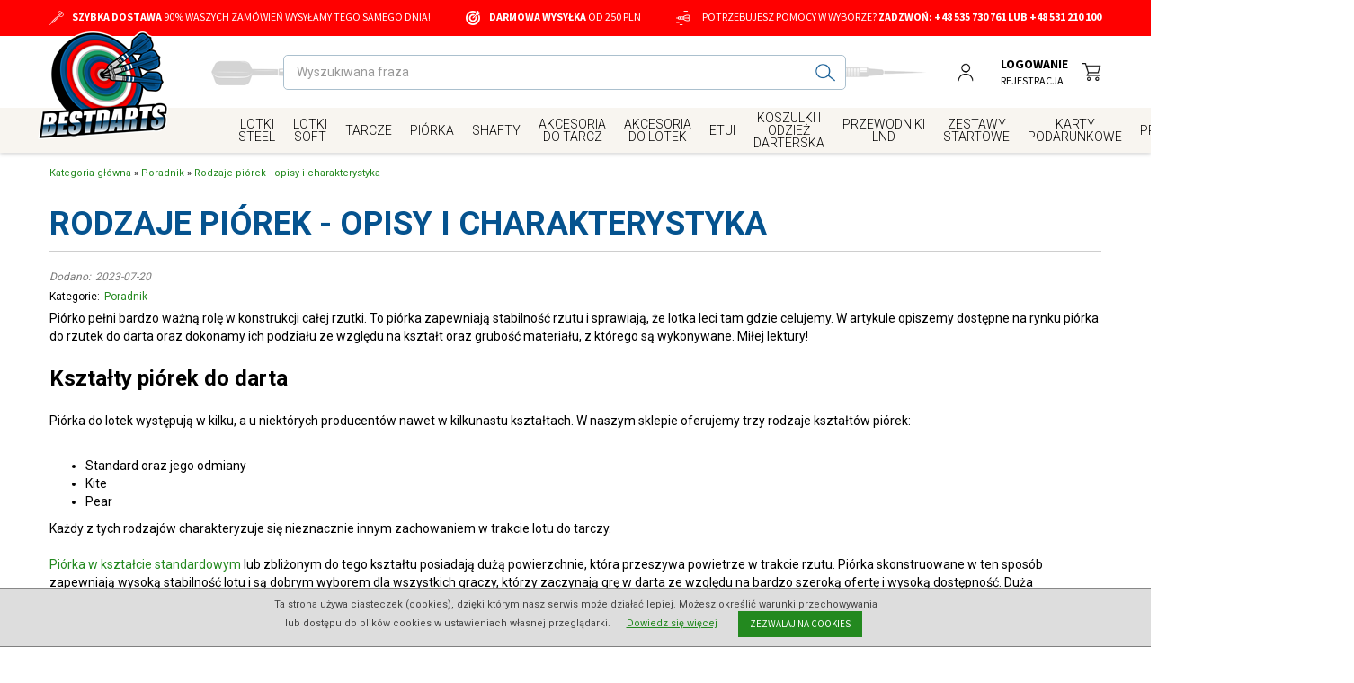

--- FILE ---
content_type: text/html; charset=UTF-8
request_url: https://bestdarts.pl/rodzaje_piorek_-_opisy_i_charakterystyka,1,7
body_size: 9495
content:
<!DOCTYPE html><html lang="pl"><head><meta charset="UTF-8"><meta http-equiv="X-UA-Compatible" content="IE=edge"><meta name="viewport" content="width=device-width, initial-scale=1.0, minimum-scale=0.5, maximum-scale=5.0, user-scalable=yes">
<!-- Oprogramowanie sklepów BestSeller | www.InternetoweSklepy.org | InfoSerwis, ul. Winogrady 60, 61-659 Poznań, Polska | www.InfoSerwis.org -->
<title>Rodzaje piórek - opisy i charakterystyka</title><meta name="Keywords" content="Rodzaje piórek - opisy i charakterystyka"><meta name="Description" content="Piórka ze względu na swoją cenę mogą być traktowane jako najmniej ważny element rzutek do darta. Nic bardziej mylnego! Rzutka bez piórka nie poleci, a każda próba rzutu lotką bez piórka skończy się brakiem trafienia w oczekiwane pole tarczy. Oferta piórek jest dość szeroka, a przy ich wyborze nie powinno kierować się tylko wyglądem."><link rel="canonical" href="https://bestdarts.pl/rodzaje_piorek_-_opisy_i_charakterystyka,1,7"><meta name="apple-mobile-web-app-title" content="BestDarts"><meta property="article:author" content="BestDarts"><meta property="article:publisher" content="BestDarts"><link rel="shortcut icon" href="gfx/i1683718290.ico"><link rel="icon" href="gfx/i1683718290.ico"><script src="js/jquery-3.6.0.min.js"></script><script defer src="js/jquery-migrate-3.3.2.min.js"></script><script defer src="js/jquery-ui-1.13.2.min.js"></script><link rel="stylesheet" property="stylesheet" href="js/jquery-ui-1.13.2.min.css"><script defer src="js/rwd/jquery.ui.touch-punch.min.js"></script><link rel="stylesheet" property="stylesheet" href="szablony/BestDarts/grafika/css/bootstrap.min.css"><link rel="preconnect" href="https://fonts.googleapis.com"><link rel="preconnect" href="https://fonts.gstatic.com" crossorigin><link href="https://fonts.googleapis.com/css2?family=Roboto:wght@300;400;500;700&family=Source+Sans+Pro:wght@300;400;600;700&display=swap" rel="stylesheet"><link rel="preload" href="szablony/BestDarts/grafika/plugins.css" as="style"><!-- Global site tag (gtag.js) - Google Analytics -->
		<script async src="https://www.googletagmanager.com/gtag/js?id=G-TH0V0TDL9V"></script>
		<script>
		window.dataLayer = window.dataLayer || [];
		function gtag(){dataLayer.push(arguments);}
		gtag('js', new Date());
		gtag('config', 'G-TH0V0TDL9V');
    gtag('set','allow_google_signals',true); 
</script><meta property="og:type" content="article"><meta property="og:title" content="Rodzaje piórek - opisy i charakterystyka"><meta property="og:description" content="Piórka ze względu na swoją cenę mogą być traktowane jako najmniej ważny element rzutek do darta. Nic bardziej mylnego! Rzutka bez piórka nie poleci, a każda próba rzutu lotką bez piórka skończy się brakiem trafienia w oczekiwane pole tarczy. Oferta piórek jest dość szeroka, a przy ich wyborze nie powinno kierować się tylko wyglądem."><meta property="og:url" content="https://bestdarts.pl/rodzaje_piorek_-_opisy_i_charakterystyka,1,7"><meta property="og:site_name" content="BestDarts"><meta property="og:image" content="https://bestdarts.pl/gfx/1689882536.9339.jpg"><meta property="og:image:secure_url" content="https://bestdarts.pl/gfx/1689882536.9339.jpg"><meta property="og:image:width" content="2000"><meta property="og:image:height" content="2000"><meta property="og:image:alt" content="Rodzaje piórek - opisy i charakterystyka"><meta property="og:image:type" content="image/jpeg"><meta property="article:author" content="Blog BestDarts"></head><body tabIndex="0" ><div class="normalPage oneColumnSet" id="wrapper" ><div id="wrapperBackground" ><link rel="stylesheet" property="stylesheet" href="szablony/BestDarts/grafika/plugins.css"><link rel="stylesheet" property="stylesheet" href="szablony/BestDarts/grafika/rwd.css?v=1770030986"><link rel="stylesheet" property="stylesheet" href="szablony/BestDarts/grafika/BestDarts.css?v=1770030986"><link rel="stylesheet" property="stylesheet" href="grafika/cusStyle.css?v=1770030986"><header id="header"><div id="flexWrap"><div id="flexHeader"><script>$(document).ready(function(){$("#header").height($("#flexWrap").outerHeight(true));});</script><script>$(document).resize(function(){$("#header").height($("#flexWrap").outerHeight(true));});</script><div id="flexMain"><div id="quickBar"><div class="container"><div style="display: block;"><img src="gfx/icon-redbar-01.png" alt="" width="16" height="16" style="margin: 0 9px 0 0;"><strong>Szybka dostawa </strong>90% Waszych zamówień wysyłamy tego samego dnia!</div>
<div style="display: block;"><img src="gfx/icon-redbar-02.png" alt="" width="16" height="16" style="margin: 0 10px 0 0;"><strong>Darmowa wysyłka</strong> od 250 PLN</div>
<div style="display: block;"><img src="gfx/icon-redbar-03.png" alt="" width="16" height="16" style="margin: 0 13px 0 0;">Potrzebujesz pomocy w wyborze? <strong>Zadzwoń: <a href="tel:+48 535 730 761 lub +48 531 210 100">+48 535 730 761 lub +48 531 210 100</a></strong></div></div></div><div class="container"><div id="mainTop"><div id="logo"><a itemprop="url" class="mainLogo" href="https://bestdarts.pl/" title="BestDarts"><span><img class="imgBig" itemprop="logo" src="https://bestdarts.pl/gfx/1683213629.4612.png" alt="BestDarts" width="145" height="120"></span></a></div><div id="quickSearch"><FORM style="margin : 0;" ENCTYPE="multipart/form-data" ACTION="listaProduktow.php?kat=0" METHOD="get" NAME="wyszukiwarka" ><div class="findForm"><input type="search" name="dbFin" value=""  class="form-control findInput" aria-label="Wyszukiwana fraza" id="findQuery" placeholder="Wyszukiwana fraza"     ><button id="findButton" name="szukaj" type="submit" class="btn findBtn"><span class="fa fa-search"></span><span class="txt">Szukaj</span></button><input type="hidden" value="0" name="kat"></div><div><input type="hidden" name="idz" value="" ></div></form>
<script>
$(function() {
	let findForm=document.querySelectorAll(".findForm");
	if(findForm) {
		findForm.forEach((ff)=>{
			let ffInput=ff.querySelector(".findInput");
			let ffBtn=ff.querySelector(".findBtn");
			if(ffInput && ffBtn) {
				ffInput.onkeyup = (e) => ff.classList.remove("findForm-Error");
				ffBtn.onclick= (e) => { if(ffInput.value=="") {e.preventDefault(); ff.classList.add("findForm-Error"); ffInput.focus();} };
			}
		});
	}
});
</script></div><div id="menuWrap"><div id="mobiMenu" class="hidden-lg hidden-md"><button type="button" class="navbar-toggle collapsed button-bars" data-toggle="collapse" data-target="#mobi_underHeader"></button><button type="button" class="navbar-toggle collapsed button-user" data-toggle="collapse" data-target="#mobi_underMenuHeader"></button></div><div id="quickPanel"><ul class="nav navbar-nav" id="menuHeader"><li class="link"><a  href="logowanie.php" ><span>Logowanie</span></a></li><li class="link"><a  href="rejestracja.php" ><span>Rejestracja</span></a></li></ul></div><div id="quickCart"><div class="cart cartEmpty"><span class="icon"><span class="amount" title="W koszyku:"><span>0</span></span> </span><a class="cart" rel="nofollow" href="koszyk.php"><span class="rows"><span class="basketTotal"><span class="tags">Do zapłaty:</span> <span class="value"><span class="price">0,00<span class="currency">PLN</span></span></span></span></span></a></div></div></div></div></div></div></div><div id="flexUnder"><div class="collapse hidden-md hidden-lg" id="mobi_underHeader"><div class="container"><div id="mobi_menuTop"><ul   class="nav navbar-nav"  ><li   class="dropdown lvl1 has-drops"   ><a href="lotki_steel,60,0.html"   title="Lotki Steel"  >Lotki Steel</a><a href="#" class="dropdown-toggle" data-toggle="dropdown"><b class="caret"></b></a><ul   class="dropdown-menu"  ><li   class="dropdown lvl2 dropdown-submenu"   ><a href="wolframowe,77,0.html"   title="Wolframowe"  >Wolframowe</a></li><li   class="dropdown lvl2 dropdown-submenu"   ><a href="limitowane_edycje,100,0.html"   title="Limitowane edycje"  >Limitowane edycje</a></li><li   class="dropdown lvl2 dropdown-submenu"   ><a href="mosiezne,76,0.html"   title="Mosiężne"  >Mosiężne</a></li><li   class="dropdown lvl2 dropdown-submenu"   ><a href="pozostale,75,0.html"   title="Pozostałe"  >Pozostałe</a></li></ul></li><li   class="dropdown lvl1"   ><a href="lotki_soft,98,0.html"   title="Lotki Soft"  >Lotki Soft</a></li><li   class="dropdown lvl1 has-drops"   ><a href="tarcze,57,0.html"   title="Tarcze"  >Tarcze</a><a href="#" class="dropdown-toggle" data-toggle="dropdown"><b class="caret"></b></a><ul   class="dropdown-menu"  ><li   class="dropdown lvl2 dropdown-submenu"   ><a href="elektroniczne_(soft_dart),105,0.html"   title="Elektroniczne (Soft Dart)"  >Elektroniczne (Soft Dart)</a></li><li   class="dropdown lvl2 dropdown-submenu"   ><a href="sizalowe_(steel_dart),104,0.html"   title="Sizalowe (Steel Dart)"  >Sizalowe (Steel Dart)</a></li><li   class="dropdown lvl2 dropdown-submenu"   ><a href="zestawy,107,0.html"   title="Zestawy"  >Zestawy</a></li></ul></li><li   class="dropdown lvl1 has-drops"   ><a href="piorka,21,0.html"   title="Piórka"  >Piórka</a><a href="#" class="dropdown-toggle" data-toggle="dropdown"><b class="caret"></b></a><ul   class="dropdown-menu"  ><li   class="dropdown lvl2 dropdown-submenu"   ><a href="standard,68,0.html"   title="Standard"  >Standard</a></li><li   class="dropdown lvl2 dropdown-submenu"   ><a href="kite,69,0.html"   title="Kite"  >Kite</a></li><li   class="dropdown lvl2 dropdown-submenu"   ><a href="piorka_odlewane,95,0.html"   title="Piórka odlewane"  >Piórka odlewane</a></li><li   class="dropdown lvl2 dropdown-submenu"   ><a href="pozostale_ksztalty,70,0.html"   title="Pozostałe kształty"  >Pozostałe kształty</a></li><li   class="dropdown lvl2 dropdown-submenu"   ><a href="zestawy_piorek,71,0.html"   title="Zestawy piórek"  >Zestawy piórek</a></li></ul></li><li   class="dropdown lvl1 has-drops"   ><a href="shafty,20,0.html"   title="Shafty"  >Shafty</a><a href="#" class="dropdown-toggle" data-toggle="dropdown"><b class="caret"></b></a><ul   class="dropdown-menu"  ><li   class="dropdown lvl2 dropdown-submenu"   ><a href="tworzywo_sztuczne,51,0.html"   title="Tworzywo Sztuczne"  >Tworzywo Sztuczne</a></li><li   class="dropdown lvl2 dropdown-submenu"   ><a href="aluminiowe,50,0.html"   title="Aluminiowe"  >Aluminiowe</a></li><li   class="dropdown lvl2 dropdown-submenu"   ><a href="carbonowe,85,0.html"   title="Carbonowe"  >Carbonowe</a></li><li   class="dropdown lvl2 dropdown-submenu"   ><a href="systemy_shaftpiorko,91,0.html"   title="Systemy Shaft+Piórko"  >Systemy Shaft+Piórko</a></li><li   class="dropdown lvl2 dropdown-submenu"   ><a href="tworzywo_z_metalowa_koncowka,48,0.html"   title="Tworzywo z metalową końcówką"  >Tworzywo z metalową końcówką</a></li><li   class="dropdown lvl2 dropdown-submenu"   ><a href="obrotowe,84,0.html"   title="Obrotowe"  >Obrotowe</a></li><li   class="dropdown lvl2 dropdown-submenu"   ><a href="zestawy_shaftow,46,0.html"   title="Zestawy shaftów"  >Zestawy shaftów</a></li></ul></li><li   class="dropdown lvl1 has-drops"   ><a href="akcesoria_do_tarcz,22,0.html"   title="Akcesoria Do Tarcz"  >Akcesoria Do Tarcz</a><a href="#" class="dropdown-toggle" data-toggle="dropdown"><b class="caret"></b></a><ul   class="dropdown-menu"  ><li   class="dropdown lvl2 dropdown-submenu"   ><a href="opony,29,0.html"   title="Opony"  >Opony</a></li><li   class="dropdown lvl2 dropdown-submenu"   ><a href="oswietlenie,30,0.html"   title="Oświetlenie"  >Oświetlenie</a></li><li   class="dropdown lvl2 dropdown-submenu"   ><a href="pozostale,44,0.html"   title="Pozostałe"  >Pozostałe</a></li><li   class="dropdown lvl2 dropdown-submenu"   ><a href="stojaki,101,0.html"   title="Stojaki"  >Stojaki</a></li><li   class="dropdown lvl2 dropdown-submenu"   ><a href="systemy_liczenia_punktow,99,0.html"   title="Systemy liczenia punktów"  >Systemy liczenia punktów</a></li></ul></li><li   class="dropdown lvl1 has-drops"   ><a href="akcesoria_do_lotek,72,0.html"   title="Akcesoria do Lotek"  >Akcesoria do Lotek</a><a href="#" class="dropdown-toggle" data-toggle="dropdown"><b class="caret"></b></a><ul   class="dropdown-menu"  ><li   class="dropdown lvl2 dropdown-submenu"   ><a href="dziurkacze_do_piorek,87,0.html"   title="Dziurkacze do piórek"  >Dziurkacze do piórek</a></li><li   class="dropdown lvl2 dropdown-submenu"   ><a href="groty_caliburn_evo,103,0.html"   title="Groty Caliburn Evo"  >Groty Caliburn Evo</a></li><li   class="dropdown lvl2 dropdown-submenu"   ><a href="groty_metalowe_2ba_dokrecane,102,0.html"   title="Groty metalowe 2BA dokręcane"  >Groty metalowe 2BA dokręcane</a></li><li   class="dropdown lvl2 dropdown-submenu"   ><a href="groty_quick_points,108,0.html"   title="Groty Quick Points"  >Groty Quick Points</a></li><li   class="dropdown lvl2 dropdown-submenu"   ><a href="groty_soft_tip,94,0.html"   title="Groty soft tip"  >Groty soft tip</a></li><li   class="dropdown lvl2 dropdown-submenu"   ><a href="groty_steel_tip,93,0.html"   title="Groty steel tip"  >Groty steel tip</a></li><li   class="dropdown lvl2 dropdown-submenu"   ><a href="groty_swiss_point,89,0.html"   title="Groty Swiss Point"  >Groty Swiss Point</a></li><li   class="dropdown lvl2 dropdown-submenu"   ><a href="groty_switch_point,113,0.html"   title="Groty Switch Point"  >Groty Switch Point</a></li><li   class="dropdown lvl2 dropdown-submenu"   ><a href="oslonki_i_ringi_do_piorek,90,0.html"   title="Osłonki i ringi do piórek"  >Osłonki i ringi do piórek</a></li><li   class="dropdown lvl2 dropdown-submenu"   ><a href="wosk_do_dloni,97,0.html"   title="Wosk do dłoni"  >Wosk do dłoni</a></li></ul></li><li   class="dropdown lvl1"   ><a href="etui,73,0.html"   title="Etui"  >Etui</a></li><li   class="dropdown lvl1"   ><a href="koszulki_i_odziez_darterska,106,0.html"   title="Koszulki i Odzież Darterska"  >Koszulki i Odzież Darterska</a></li><li   class="dropdown lvl1"   ><a href="przewodniki_lnd,111,0.html"   title="Przewodniki LND"  >Przewodniki LND</a></li><li   class="dropdown lvl1"   ><a href="zestawy_startowe,112,0.html"   title="Zestawy Startowe"  >Zestawy Startowe</a></li><li   class="dropdown lvl1"   ><a href="karty_podarunkowe,86,0.html"   title="Karty Podarunkowe"  >Karty Podarunkowe</a></li><li   class="dropdown lvl1"   ><a href="promocja.php"   title="Promocje"  >Promocje</a></li><li   class="dropdown lvl1"   ><a href="nowosc.php"   title="Nowości"  >Nowości</a></li><li   class="dropdown lvl1"   ><a href="blog"   title="Baza Wiedzy"  >Baza Wiedzy</a></li></ul><script>(function($){$(document).ready(function(){$('ul.dropdown-menu [data-toggle=dropdown]').on('click', function(event) {event.preventDefault(); event.stopPropagation(); $(this).parent().siblings().removeClass('open');$(this).parent().toggleClass('open');});});})(jQuery);</script></div></div></div><div class="collapse hidden-md hidden-lg" id="mobi_underMenuHeader"><div class="container"><ul class="nav navbar-nav" id="mobi_menuHeader"><li class="link"><a  href="logowanie.php" ><span>Logowanie</span></a></li><li class="link"><a  href="rejestracja.php" ><span>Rejestracja</span></a></li></ul></div></div><div id="underHeaderOuter"><div class="hidden-sm hidden-xs" id="underHeader"><div class="container"><div id="menuTop"><ul   class="nav navbar-nav"  ><li   class="dropdown lvl1 has-drops"   ><a href="lotki_steel,60,0.html"   title="Lotki Steel"  >Lotki Steel</a><a href="#" class="dropdown-toggle" data-toggle="dropdown"><b class="caret"></b></a><ul   class="dropdown-menu"  ><li   class="dropdown lvl2 dropdown-submenu"   ><a href="wolframowe,77,0.html"   title="Wolframowe"  >Wolframowe</a></li><li   class="dropdown lvl2 dropdown-submenu"   ><a href="limitowane_edycje,100,0.html"   title="Limitowane edycje"  >Limitowane edycje</a></li><li   class="dropdown lvl2 dropdown-submenu"   ><a href="mosiezne,76,0.html"   title="Mosiężne"  >Mosiężne</a></li><li   class="dropdown lvl2 dropdown-submenu"   ><a href="pozostale,75,0.html"   title="Pozostałe"  >Pozostałe</a></li></ul></li><li   class="dropdown lvl1"   ><a href="lotki_soft,98,0.html"   title="Lotki Soft"  >Lotki Soft</a></li><li   class="dropdown lvl1 has-drops"   ><a href="tarcze,57,0.html"   title="Tarcze"  >Tarcze</a><a href="#" class="dropdown-toggle" data-toggle="dropdown"><b class="caret"></b></a><ul   class="dropdown-menu"  ><li   class="dropdown lvl2 dropdown-submenu"   ><a href="elektroniczne_(soft_dart),105,0.html"   title="Elektroniczne (Soft Dart)"  >Elektroniczne (Soft Dart)</a></li><li   class="dropdown lvl2 dropdown-submenu"   ><a href="sizalowe_(steel_dart),104,0.html"   title="Sizalowe (Steel Dart)"  >Sizalowe (Steel Dart)</a></li><li   class="dropdown lvl2 dropdown-submenu"   ><a href="zestawy,107,0.html"   title="Zestawy"  >Zestawy</a></li></ul></li><li   class="dropdown lvl1 has-drops"   ><a href="piorka,21,0.html"   title="Piórka"  >Piórka</a><a href="#" class="dropdown-toggle" data-toggle="dropdown"><b class="caret"></b></a><ul   class="dropdown-menu"  ><li   class="dropdown lvl2 dropdown-submenu"   ><a href="standard,68,0.html"   title="Standard"  >Standard</a></li><li   class="dropdown lvl2 dropdown-submenu"   ><a href="kite,69,0.html"   title="Kite"  >Kite</a></li><li   class="dropdown lvl2 dropdown-submenu"   ><a href="piorka_odlewane,95,0.html"   title="Piórka odlewane"  >Piórka odlewane</a></li><li   class="dropdown lvl2 dropdown-submenu"   ><a href="pozostale_ksztalty,70,0.html"   title="Pozostałe kształty"  >Pozostałe kształty</a></li><li   class="dropdown lvl2 dropdown-submenu"   ><a href="zestawy_piorek,71,0.html"   title="Zestawy piórek"  >Zestawy piórek</a></li></ul></li><li   class="dropdown lvl1 has-drops"   ><a href="shafty,20,0.html"   title="Shafty"  >Shafty</a><a href="#" class="dropdown-toggle" data-toggle="dropdown"><b class="caret"></b></a><ul   class="dropdown-menu"  ><li   class="dropdown lvl2 dropdown-submenu"   ><a href="tworzywo_sztuczne,51,0.html"   title="Tworzywo Sztuczne"  >Tworzywo Sztuczne</a></li><li   class="dropdown lvl2 dropdown-submenu"   ><a href="aluminiowe,50,0.html"   title="Aluminiowe"  >Aluminiowe</a></li><li   class="dropdown lvl2 dropdown-submenu"   ><a href="carbonowe,85,0.html"   title="Carbonowe"  >Carbonowe</a></li><li   class="dropdown lvl2 dropdown-submenu"   ><a href="systemy_shaftpiorko,91,0.html"   title="Systemy Shaft+Piórko"  >Systemy Shaft+Piórko</a></li><li   class="dropdown lvl2 dropdown-submenu"   ><a href="tworzywo_z_metalowa_koncowka,48,0.html"   title="Tworzywo z metalową końcówką"  >Tworzywo z metalową końcówką</a></li><li   class="dropdown lvl2 dropdown-submenu"   ><a href="obrotowe,84,0.html"   title="Obrotowe"  >Obrotowe</a></li><li   class="dropdown lvl2 dropdown-submenu"   ><a href="zestawy_shaftow,46,0.html"   title="Zestawy shaftów"  >Zestawy shaftów</a></li></ul></li><li   class="dropdown lvl1 has-drops"   ><a href="akcesoria_do_tarcz,22,0.html"   title="Akcesoria Do Tarcz"  >Akcesoria Do Tarcz</a><a href="#" class="dropdown-toggle" data-toggle="dropdown"><b class="caret"></b></a><ul   class="dropdown-menu"  ><li   class="dropdown lvl2 dropdown-submenu"   ><a href="opony,29,0.html"   title="Opony"  >Opony</a></li><li   class="dropdown lvl2 dropdown-submenu"   ><a href="oswietlenie,30,0.html"   title="Oświetlenie"  >Oświetlenie</a></li><li   class="dropdown lvl2 dropdown-submenu"   ><a href="pozostale,44,0.html"   title="Pozostałe"  >Pozostałe</a></li><li   class="dropdown lvl2 dropdown-submenu"   ><a href="stojaki,101,0.html"   title="Stojaki"  >Stojaki</a></li><li   class="dropdown lvl2 dropdown-submenu"   ><a href="systemy_liczenia_punktow,99,0.html"   title="Systemy liczenia punktów"  >Systemy liczenia punktów</a></li></ul></li><li   class="dropdown lvl1 has-drops"   ><a href="akcesoria_do_lotek,72,0.html"   title="Akcesoria do Lotek"  >Akcesoria do Lotek</a><a href="#" class="dropdown-toggle" data-toggle="dropdown"><b class="caret"></b></a><ul   class="dropdown-menu"  ><li   class="dropdown lvl2 dropdown-submenu"   ><a href="dziurkacze_do_piorek,87,0.html"   title="Dziurkacze do piórek"  >Dziurkacze do piórek</a></li><li   class="dropdown lvl2 dropdown-submenu"   ><a href="groty_caliburn_evo,103,0.html"   title="Groty Caliburn Evo"  >Groty Caliburn Evo</a></li><li   class="dropdown lvl2 dropdown-submenu"   ><a href="groty_metalowe_2ba_dokrecane,102,0.html"   title="Groty metalowe 2BA dokręcane"  >Groty metalowe 2BA dokręcane</a></li><li   class="dropdown lvl2 dropdown-submenu"   ><a href="groty_quick_points,108,0.html"   title="Groty Quick Points"  >Groty Quick Points</a></li><li   class="dropdown lvl2 dropdown-submenu"   ><a href="groty_soft_tip,94,0.html"   title="Groty soft tip"  >Groty soft tip</a></li><li   class="dropdown lvl2 dropdown-submenu"   ><a href="groty_steel_tip,93,0.html"   title="Groty steel tip"  >Groty steel tip</a></li><li   class="dropdown lvl2 dropdown-submenu"   ><a href="groty_swiss_point,89,0.html"   title="Groty Swiss Point"  >Groty Swiss Point</a></li><li   class="dropdown lvl2 dropdown-submenu"   ><a href="groty_switch_point,113,0.html"   title="Groty Switch Point"  >Groty Switch Point</a></li><li   class="dropdown lvl2 dropdown-submenu"   ><a href="oslonki_i_ringi_do_piorek,90,0.html"   title="Osłonki i ringi do piórek"  >Osłonki i ringi do piórek</a></li><li   class="dropdown lvl2 dropdown-submenu"   ><a href="wosk_do_dloni,97,0.html"   title="Wosk do dłoni"  >Wosk do dłoni</a></li></ul></li><li   class="dropdown lvl1"   ><a href="etui,73,0.html"   title="Etui"  >Etui</a></li><li   class="dropdown lvl1"   ><a href="koszulki_i_odziez_darterska,106,0.html"   title="Koszulki i Odzież Darterska"  >Koszulki i Odzież Darterska</a></li><li   class="dropdown lvl1"   ><a href="przewodniki_lnd,111,0.html"   title="Przewodniki LND"  >Przewodniki LND</a></li><li   class="dropdown lvl1"   ><a href="zestawy_startowe,112,0.html"   title="Zestawy Startowe"  >Zestawy Startowe</a></li><li   class="dropdown lvl1"   ><a href="karty_podarunkowe,86,0.html"   title="Karty Podarunkowe"  >Karty Podarunkowe</a></li><li   class="dropdown lvl1"   ><a href="promocja.php"   title="Promocje"  >Promocje</a></li><li   class="dropdown lvl1"   ><a href="nowosc.php"   title="Nowości"  >Nowości</a></li><li   class="dropdown lvl1"   ><a href="blog"   title="Baza Wiedzy"  >Baza Wiedzy</a></li></ul><script>(function($){$(document).ready(function(){$('ul.dropdown-menu [data-toggle=dropdown]').on('click', function(event) {event.preventDefault(); event.stopPropagation(); $(this).parent().siblings().removeClass('open');$(this).parent().toggleClass('open');});});})(jQuery);</script></div></div></div></div></div></div></header><div class="mainBody"><div id="main" class="container col-set-none"><div id="mainCol">
		<div class="page blogBody" id="page_blogBody"><div class="rowPath">
					<section id="breadcrumbs"><a class="breadcrumbs" href="blog">Kategoria główna</a> <span class="sep">&raquo;</span> <a class="breadcrumbs" href="poradnik,1,0">Poradnik</a> <span class="sep">&raquo;</span> <a class="breadcrumbs selected" href="rodzaje_piorek_-_opisy_i_charakterystyka,1,7">Rodzaje piórek - opisy i charakterystyka</a></section></div><div class="pageHead"><h1 class="pageTitle blogTitle">Rodzaje piórek - opisy i charakterystyka</h1></div><div class="pageContent"><div class="blogPost"><div class="blogEntry"><div class="blogDate"><span class="tag">Dodano:</span>2023-07-20</div><div class="blogTags"><span class="tag">Kategorie:</span><a href="poradnik,1,0" >Poradnik</a></div><div class="blogLead"><p>Piórko pełni bardzo ważną rolę w konstrukcji całej rzutki. To piórka zapewniają stabilność rzutu i sprawiają, że lotka leci tam gdzie celujemy. W artykule opiszemy dostępne na rynku piórka do rzutek do darta oraz dokonamy ich podziału ze względu na kształt oraz grubość materiału, z którego są wykonywane. Miłej lektury!<br><br><span style="font-size: 24px;"><strong>Kształty piórek do darta</strong></span><br><br>Piórka do lotek występują w kilku, a u niektórych producentów nawet w kilkunastu kształtach. W naszym sklepie oferujemy trzy rodzaje kształtów piórek:<br><br>
<ul>
<li>Standard oraz jego odmiany</li>
<li>Kite</li>
<li>Pear</li>
</ul>
Każdy z tych rodzajów charakteryzuje się nieznacznie innym zachowaniem w trakcie lotu do tarczy.<br><br><a href="https://bestdarts.pl/standard,68,0.html" target="_blank" rel="noopener">Piórka w kształcie standardowym</a> lub zbliżonym do tego kształtu posiadają dużą powierzchnie, która przeszywa powietrze w trakcie rzutu. Piórka skonstruowane w ten sposób zapewniają wysoką stabilność lotu i są dobrym wyborem dla wszystkich graczy, którzy zaczynają grę w darta ze względu na bardzo szeroką ofertę i wysoką dostępność. Duża powierzchnia piórek standardowych poza stabilnością powoduje większy opór powietrza względem piórek w kształcie latawca (kite) czy gruszki (pear).<br><br><img src="./gfx/1689964540.6213.png" alt="6900-251 MVG Mega Standard - Image 3" width="250" height="250"><br><br>Piórka w kształcie <a href="https://bestdarts.pl/kite,69,0.html" target="_blank" rel="noopener">Kite</a> oraz <a href="https://bestdarts.pl/pozostale_ksztalty,70,0.html" target="_blank" rel="noopener">Pear</a> to zdecydowanie mniejsza powierzchnia i co za tym idzie mniejszy opór powietrza w trakcie rzutu. To spowoduje, że przy zamianie piórek na te w bardziej ergonomicznym kształcie rzutki będą lecieć szybciej i mocniej wbijać się w tarcze. W powietrzu po prostu wytracą mniej prędkości. Piórka te zalecamy dla wszystkich graczy, którzy mają problem z siłą rzutu oraz tych, którzy chcą spróbować drobnych zmian w swoim rzucie. Zaznaczamy: zmiana na piórka o mniejszej powierzchni nie oznacza kompletnej zmiany lotu rzutki, a raczej nieznaczną kosmetykę siły wbicia grotu w tarczę.<br><br><br><a href="https://bestdarts.pl/piorka_do_lotek_jonny_clayton_kite_red_dragon,69,275.html" target="_blank" rel="noopener"><img src="./gfx/1689964700.9115.png" alt="red-dragon-piorka-jonny-clayton-hardcore-dragon-ki" width="250" height="250"></a><a href="https://bestdarts.pl/piorka_do_darta_mission_solo_ryan_joyce_pear,70,475.html" target="_blank" rel="noopener"><img src="./gfx/1689964721.435.png" alt="joyce_pear2" width="250" height="250"></a><br><span style="font-size: 13px;">Od lewej: Piórka kite Jonny Clayton oraz piórka pear Ryan Joyce</span><br><br><span style="font-size: 24px;"><strong>Grubość materiału piórka<br><br></strong><span style="font-size: 16px;">Piórka najczęściej produkowane są z materiału o grubości 100&mu;m (0,1mm), ale w ofercie naszego sklepu mamy piórka od 75&mu;m aż do 200&mu;m. Jaka jest różnica między piórkami w danych grubościach?<br><br>Im cieńsze piórka tym lżejsze, ale i mniej twarde. Oznacza to, że uderzenie grotu w piórko może wyrządzić mu większe szkody, a cienkie piórko będzie mniej wytrzymałe na spotkania z lecąca rzutką. Z drugiej strony cieńsze piórko ma mniejsze szanse na to, aby zostało trafione, a grot może łatwiej się po nim prześlizgnąć.<br><a href="https://bestdarts.pl/piorka_do_lotek_unicorn_ultrafly_75_michel_smith_ar_type_2,68,542.html"><img src="./gfx/1690106180.6911.jpg" alt="69033_p1" width="250" height="250"></a><br><span style="font-size: 13px;">Piórka Michael Smith Ultrafly 75&mu;m</span><br><br>Im grubsze piórko tym cięższe, ale twardsze i sztywniejsze. Do piórek, które mają większą grubość zaliczamy piórka 150<span style="font-size: 24px;"><span style="font-size: 16px;"><span style="font-size: 24px;"><span style="font-size: 16px;"><span style="font-size: 24px;"><span style="font-size: 16px;"><span style="font-size: 24px;"><span style="font-size: 16px;">&mu;m i grubsze. Są one zdecydowanie bardziej wytrzymałe, ale i prostsze do trafienia inną lotką. Piórka o grubości 200<span style="font-size: 24px;"><span style="font-size: 16px;"><span style="font-size: 24px;"><span style="font-size: 16px;"><span style="font-size: 24px;"><span style="font-size: 16px;"><span style="font-size: 24px;"><span style="font-size: 16px;"><span style="font-size: 24px;"><span style="font-size: 16px;">&mu;m są na tyle sztywne, że są produkowane od razu w finalnej formie, którą montujemy do shaftu. Zaletą takiego rozwiązania jest bardzo duża powtarzalność rozłożenia piórka, co czasami może sprawiać kłopoty przy cieńszych piórkach, które należy rozłożyć przed założeniem na lotkę.</span></span></span></span></span></span></span></span></span></span></span></span></span></span></span></span></span></span><br><br><a href="https://bestdarts.pl/listaProduktow.php?dbMultiBox%5Bv0b11b24308%5D%5B256%5D=1&amp;dbSel%5Bv59a80d6171%5D=&amp;filtruj=Filtruj&amp;kat=21&amp;idz="><img src="./gfx/1690106638.2794.png" alt="150_bialy" width="250" height="250"></a><a href="https://bestdarts.pl/listaProduktow.php?dbMultiBox%5Bv0b11b24308%5D%5B340%5D=1&amp;dbSel%5Bv59a80d6171%5D=&amp;dbInputGte%5Bva2bcd5833a%5D=&amp;dbInputLte%5Bva2bcd5833a%5D=&amp;filtruj=Filtruj&amp;kat=21&amp;idz="><img src="./gfx/1690106663.327.jpg" alt="50002_p1_1600x1600" width="250" height="250"></a><br><span style="font-size: 13px;">Od lewej: Piórka Mission Logo 150&mu;m oraz piórka Bull's DragonFlight 200<span style="font-size: 24px;"><span style="font-size: 16px;"><span style="font-size: 13px;">&mu;m</span></span></span></span><br><br>Jaka grubość materiału będzie zatem najlepsza? Tu ponownie nie ma jednoznacznej odpowiedzi. Z jednej strony mamy piórka o grubości 100<span style="font-size: 24px;"><span style="font-size: 16px;">&mu;m, które wydają się dobrą opcją pośrednią pomiędzy bardzo cienkimi jak i mocno sztywny oraz grubszymi piórkami. Z drugiej strony mamy piórka, które są wykonane z tworzywa sztucznego i mają 200<span style="font-size: 24px;"><span style="font-size: 16px;"><span style="font-size: 24px;"><span style="font-size: 16px;">&mu;m oraz zawsze zachowują kąt prosty między kolejnymi skrzydełkami. Tutaj ponownie zalecamy testy i dopasowanie najabrdziej pasujących piórek do Twojego stylu gry.<br><br><span style="font-size: 24px;"><strong>Podsumowanie<br><br></strong><span style="font-size: 16px;">Piórka stanowią bardzo ważną część lotki do darta. Przy wyborze odpowiedniego zakończenia rzutki należy kierować się kształtem oraz grubością, a także materiałem, z którego zostało wykonane piórko. Mamy nadzieje, że po przeczytaniu tego artykułu zakup piórek będzie jeszcze prostszy i poprawi Twoje rzuty.<br><br>Gdyby artykuł nie rozwiał Twoich wszelkich wątpliwości lub masz dodatkowe pytania śmiało pisz do nas na: <strong>biuro@bestdarts.pl</strong></span></span></span></span></span></span></span></span></span></span></p></div><div class="blogButtons"><a href="poradnik,1,0" class="btn btn-default">Powrót do listy</a></div></div></div></div></div></div></div></div><footer class="mainFooter"><section id="section_menuFooterColumns" class="menuFooter menuFooterMulti"><div class="container"><div class="row"><div id="custom777" class="col-md-3 col-sm-12 col-xs-12"><div class="customWrap"><strong style="text-transform: uppercase;">BestDarts Warszawa</strong><br>ul. Wolska 69&nbsp;<br>01-229 Warszawa&nbsp; &nbsp; &nbsp;<br>TEL. +48 531 210 100&nbsp; &nbsp; &nbsp;<br>&nbsp; &nbsp; &nbsp; &nbsp; &nbsp; +48 535 730 761<br><br><strong style="text-transform: uppercase;">BestDarts ŁÓDŹ</strong><br>ul. Próchnika 9<br>90-408 Łódź<br>TEL. +48 534 123 767<br><br><strong style="text-transform: uppercase;">BestDarts Chorzów</strong><br>ul. Strzelców Bytomskich 19<br>41-500 Chorzów&nbsp;<br>TEL. +48 535 517 011<br><br><br>E-mail: <a href="mailto:biuro@bestdarts.pl">biuro@bestdarts.pl</a><div id="custom776"><a style="display: inline-block; margin: 0 15px 15px 0;" href="https://www.facebook.com/BestDartsPL"><img src="./gfx/1685455486.1781.png" alt="icon-social-fb" width="27" height="27"></a> <a style="display: inline-block; margin: 0 15px 15px 0;" href="#in"><img src="./gfx/1685455496.1851.png" alt="icon-social-in" width="27" height="27"></a></div></div></div><div id="menuDolne" class="col-md-9 col-sm-12 col-xs-12"><div class="row"><div class="col-md-4 col-sm-4 col-xs-12"><h3 class="links-header hidden-xs">Moje konto</h3><div class="links-header cursorHand hidden-lg hidden-md hidden-sm" data-toggle="collapse" data-target="#mobi_conLinks2_11">Moje konto <span class="fa fa-chevron-circle-down"></span></div><ul class="menu first conLinks2 collapse" id="mobi_conLinks2_11"><li><a   href="logowanie.php"><span>Logowanie</span></a></li><li><a   href="rejestracja.php"><span>Rejestracja</span></a></li></ul></div><div class="col-md-4 col-sm-4 col-xs-12"><h3 class="links-header hidden-xs">Zakupy</h3><div class="links-header cursorHand hidden-lg hidden-md hidden-sm" data-toggle="collapse" data-target="#mobi_conLinks2_12">Zakupy <span class="fa fa-chevron-circle-down"></span></div><ul class="menu conLinks2 collapse" id="mobi_conLinks2_12"><li><a href="regulamin,10,10.htm" ><span>Regulamin</span></a></li><li><a href="reklamacje_i_zwroty,12,24.htm" ><span>Reklamacje i zwroty</span></a></li><li><a   href="nowaReklamacja.php"><span>Złóż reklamację</span></a></li></ul></div><div class="col-md-4 col-sm-4 col-xs-12"><h3 class="links-header hidden-xs">Informacje</h3><div class="links-header cursorHand hidden-lg hidden-md hidden-sm" data-toggle="collapse" data-target="#mobi_conLinks2_13">Informacje <span class="fa fa-chevron-circle-down"></span></div><ul class="menu conLinks2 collapse" id="mobi_conLinks2_13"><li><a href="o_nas,2,5.htm" ><span>O Nas</span></a></li><li><a href="kontakt,10,6.htm" ><span>Kontakt</span></a></li><li><a href="polityka_prywatnosci,10,7.htm" ><span>Polityka prywatności</span></a></li><li><a href="polityka_„cookies”,8,15.htm" ><span>Polityka „cookies”</span></a></li></ul></div></div></div></div></div></section><section id="section_copyrights"><div class="container"><div class="row"><div class="col-md-7 col-sm-6 col-xs-12"><div id="customTxt">&copy; 2023 BESTDARTS ALL RIGHTS RESERVED.</div></div><div class="col-md-5 col-sm-6 col-xs-12"><div id="infoserwis"><a href="http://www.infoserwis.org/" onclick="window.open(this.href); return false;">InfoSerwis</a> - <a href="https://sklepybestseller.pl/" onclick="window.open(this.href); return false;">oprogramowanie sklepu internetowego</a></div></div></div></div></section></footer><script src="js/tipTip/jquery.tipTip.min.js"></script><script src="js/bestseller-jscripts.js?v=1770030986"></script><a class="btn btn-default btn-sm" id="toTop" role="button" rel="nofollow" data-goto="html" href="#header" style="display:none;" title="Na górę"><span class="fa fa-chevron-up"></span></a><script>var stat=undefined;var pozTop=100;function getY( oElement ){var iReturnValue = 0;while( oElement != null ) {iReturnValue += oElement.offsetTop;oElement = oElement.offsetParent;}return iReturnValue;}function scrollTopMax(){return Math.max(document.body.scrollTop,document.documentElement.scrollTop);}window.onscroll = function(){{stat = document.getElementById("toTop");try{pozTop = getY( document.getElementById("header") );}catch(e){}}if(stat==undefined) return;if(scrollTopMax()>pozTop){stat.style.display = "block";}else{stat.style.display = "none";}}</script></div></div><script>jQuery(document).ready(function() {var s = jQuery("#header");var pos = s.position();var windowpos = jQuery(window).scrollTop();if (windowpos >= 170) {s.addClass("sticky");} else {s.removeClass("sticky");}jQuery(window).scroll(function() {var windowpos = jQuery(window).scrollTop();if (windowpos >= 170) {s.addClass("sticky");} else {s.removeClass("sticky");}});});</script><script>jQuery(document).ready(function() {var s = jQuery("#quickCart");var pos = s.position();var windowpos = jQuery(window).scrollTop();if (windowpos >= 170) {s.addClass("sticky");} else {s.removeClass("sticky");}jQuery(window).scroll(function() {var windowpos = jQuery(window).scrollTop();if (windowpos >= 170) {s.addClass("sticky");} else {s.removeClass("sticky");}});});</script><!--[if (gte IE 6)&(lte IE 8)]><script src="js/rwd/selectivizr-min.js"></script><![endif]--><script src="js/rwd/js/bootstrap.min.js"></script><script>var bsModal = $.fn.modal.noConflict();</script><script src="js/jquery.simplemodal.1.4.4.min.js"></script><script src="js/rwd/stackable/stacktable.min.js"></script><script>$(document).ready(function(){$("table.orders.table").cardtable({myClass:"stacktable small-only",hideOriginal:true});});</script><script>$(document).ready(function(){$(".tipTip").tooltip({animation: "true",delay: {show: "400", hide: "100"},html: "true",placement: "auto",trigger: "hover"});});</script><script type="text/javascript">function informacjaOCiasteczkach(a){if(a>0){document.cookie='informacjaOCiasteczkach=1; expires=Fri, 31 Dec 2088 23:59:59 GMT;';document.getElementById('informacjaOCiasteczkach').style.display='none';}else{if(document.cookie.indexOf("informacjaOCiasteczkach=1")<0){var infoCoo = document.createElement("div");infoCoo.innerHTML = '<div id="informacjaOCiasteczkach" style="text-align: center; background-color: #c0c0c0; border-top: 1px solid #808080; border-bottom: 1px solid #808080; width: 100%; position: fixed; bottom: 0px; z-index: 99999; font-size: 14px;"><div style="overflow: auto; text-align: center; padding: 10px 10px;"><span style="color: #444444;">Ta strona używa ciasteczek (cookies), dzięki którym nasz serwis może działać lepiej. Możesz określić warunki przechowywania<br>lub dostępu do plików cookies w ustawieniach własnej przeglądarki.</span> <a class="color-primary" style="padding-left: 10px; padding-right: 10px;" href="polityka-„cookies”,8,15.htm">Dowiedz się więcej</a> <a href="#" class="btn btn-primary button" onclick="informacjaOCiasteczkach(1)" title="Rozumiem, nie pokazuj więcej"><span class="abutton"><span class="buttonLinkContent" style="padding-top: 5px; padding-bottom: 5px;">Zezwalaj na cookies</span></span></a></div></div>';document.body.insertBefore(infoCoo, document.body.firstChild);}}}informacjaOCiasteczkach(0);</script><script>var lantab={ 1072:'Zamknij' }</script><script type="application/ld+json">[{"@context":"https:\/\/schema.org","@type":["Organization","WebSite"],"logo":"https:\/\/bestdarts.pl\/gfx\/1683213629.4612.png","url":"https:\/\/bestdarts.pl\/","potentialAction":{"@type":"SearchAction","target":{"@type":"EntryPoint","urlTemplate":"https:\/\/bestdarts.pl\/listaProduktow.php?dbFin={search_term_string}&kat=0"},"query-input":"required name=search_term_string"}},{"@context":"https:\/\/schema.org","@type":"WebPage","breadcrumb":{"@type":"BreadcrumbList","itemListElement":[{"@type":"ListItem","position":1,"name":"Poradnik","item":"https:\/\/bestdarts.pl\/poradnik,1,0"},{"@type":"ListItem","position":2,"name":"Poradnik"}]},"mainEntity":{"@type":"NewsArticle","url":"https:\/\/bestdarts.pl\/rodzaje_piorek_-_opisy_i_charakterystyka,1,7","headline":"Rodzaje pi\u00f3rek - opisy i charakterystyka","author":{"@type":"Organization","url":"https:\/\/bestdarts.pl\/","name":"BestDarts"},"datePublished":"2023-07-20","dateModified":"2023-07-23","description":"Pi\u00f3rka ze wzgl\u0119du na swoj\u0105 cen\u0119 mog\u0105 by\u0107 traktowane jako najmniej wa\u017cny element rzutek do darta. Nic bardziej mylnego! Rzutka bez pi\u00f3rka nie poleci, a ka\u017cda pr\u00f3ba rzutu lotk\u0105 bez pi\u00f3rka sko\u0144czy si\u0119 brakiem trafienia w oczekiwane pole tarczy. Oferta pi\u00f3rek jest do\u015b\u0107 szeroka, a przy ich wyborze nie powinno kierowa\u0107 si\u0119 tylko wygl\u0105dem.","image":["https:\/\/bestdarts.pl\/gfx\/1689882536.9339.jpg"]}}]</script></body></html>
	

--- FILE ---
content_type: text/css; charset: utf-8;charset=UTF-8
request_url: https://bestdarts.pl/grafika/cusStyle.css?v=1770030986
body_size: -226
content:
@charset "UTF-8";
/*ąś*/
table.szaraTabelka {width: 100%; background-color: #f3f3f3;}
table.szaraTabelka th,
table.szaraTabelka td {width: 33%; padding: 6px 10px; text-align: center; vertical-align: center; font-size: 14px; outline: 1px solid #ffffff;}
#offerLeft .productImage img {width: auto!important;}

/* dodatkowe centrowanie */
#offerLeft .productImage img {margin-left: auto!important; margin-right: auto!important}
img.img-responsive{display:block;display:block;width: auto;max-width:100%;height:auto;}
img.img-normal{display:inline-block;max-width: none;}
